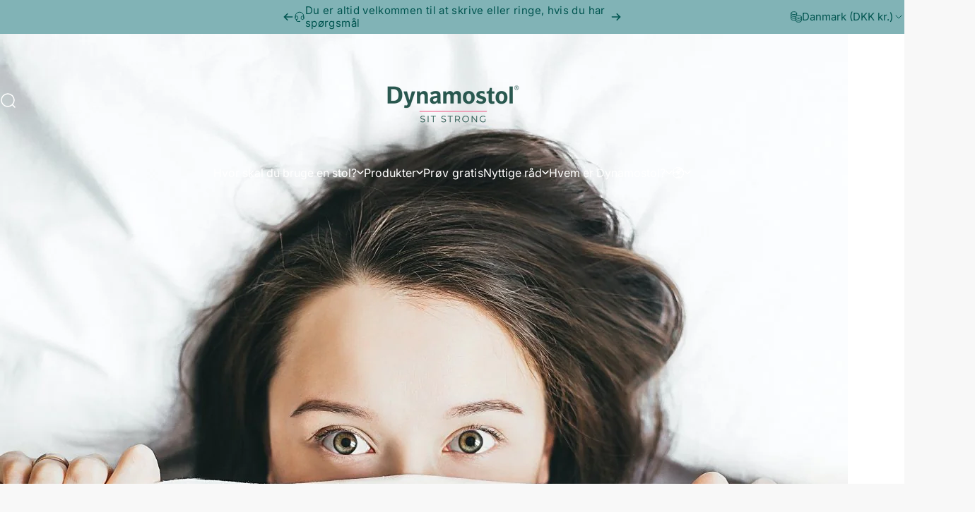

--- FILE ---
content_type: text/css
request_url: https://dynamostol.dk/cdn/shop/t/29/assets/article.css?v=38229015793266680741748940139
body_size: 137
content:
/*! article */.article__top{row-gap:var(--sp-2)}.article__top li{padding-inline-end:var(--sp-4)}.article__top li:after{content:"";position:absolute;inset-inline-end:0;width:1px;height:16px;background-color:currentColor;opacity:.3}.article__top li:last-child{padding-inline-end:0}.article__top li:last-child:after{content:none}.article__top .icon{width:var(--sp-4);height:var(--sp-4)}.article .page-width--narrow .banner__box{padding-block:0}.article .badge{padding:var(--sp-2) var(--sp-4);font-size:var(--text-3xs);color:var(--badge-foreground);background-color:var(--badge-background)}@media screen and (pointer: fine){.article .badge{--tw-scale-x: 1;--tw-scale-y: 1;transform:scaleX(var(--tw-scale-x)) scaleY(var(--tw-scale-y));transition:transform var(--animation-primary)}.article .badge:hover{--tw-scale-x: 1.05;--tw-scale-y: 1.05}.article .banner__media~.banner__content .badge{transition-property:transform}}@media screen and (min-width: 768px){.article .badge{padding:var(--sp-2d5) var(--sp-4d5);font-size:var(--text-xs)}}@media screen and (min-width: 1024px){.article.grid{gap:var(--sp-16)}.article__media{max-width:var(--page-width);margin:0 auto;padding-inline:var(--gap-padding)}.article__image{border-radius:var(--rounded-block)}}.article .banner__title+*{margin-block-start:0}.article .rte>*:first-child{margin-block-start:0}.article .rte figure img{border-radius:var(--rounded-block)}.article .rte .image-with-text img{margin:0}@media screen and (min-width: 1024px){.article .rte :is(figure,.image-with-text){margin-inline-end:calc(var(--sp-10)*-1);margin-inline-start:calc(var(--sp-10)*-1)}.article .rte figure figcaption{margin-inline-start:var(--sp-10)}.article .rte .grid-cols-2 figure:first-child{margin-inline-end:0}.article .rte .grid-cols-2 figure:last-child{margin-inline-start:0}.article .rte .grid-cols-2 figure figcaption{margin-inline-start:var(--rounded-block)}}@media screen and (min-width: 1536px){.article .rte :is(figure,.image-with-text){margin-inline-end:calc(var(--sp-20)*-1);margin-inline-start:calc(var(--sp-20)*-1)}.article .rte figure figcaption{margin-inline-start:var(--sp-20)}}/*! comments */.comments-section{padding-block:clamp(40px,5vw,80px)}.comments-section:before{background-color:rgb(var(--color-foreground)/ .025)}.comments-section :is(.article-card,.new-comment,.comment-card){background-color:rgb(var(--color-background));padding:var(--sp-5);border-radius:var(--rounded-block)}.comments-wrapper{padding-block-start:var(--sp-5)}.comments-wrapper .pagination{padding-block-end:var(--sp-5)}.comment-card .gravatar{width:var(--sp-15)}@media screen and (max-width: 767px){.comment-card .article-card__top li{padding-inline-end:0}.comment-card .article-card__top li:after{content:none}}@media screen and (min-width: 1024px){.comments-section>.grid{gap:var(--sp-15)}.comments-section .article-card{padding:var(--sp-7d5) var(--sp-10)}.comments-section :is(.new-comment,.comment-card){padding:var(--sp-10)}.comments-wrapper{padding-block-start:var(--sp-7d5)}}@media screen and (min-width: 1280px){.comments-section .page-width--narrow .article-card:nth-child(1){margin-inline-start:calc(var(--sp-20) * -1)}.comments-section .page-width--narrow .article-card:nth-child(2){margin-inline-end:calc(var(--sp-20) * -1)}}.comment-count .icon{width:var(--sp-4);height:var(--sp-4)}
/*# sourceMappingURL=/cdn/shop/t/29/assets/article.css.map?v=38229015793266680741748940139 */
